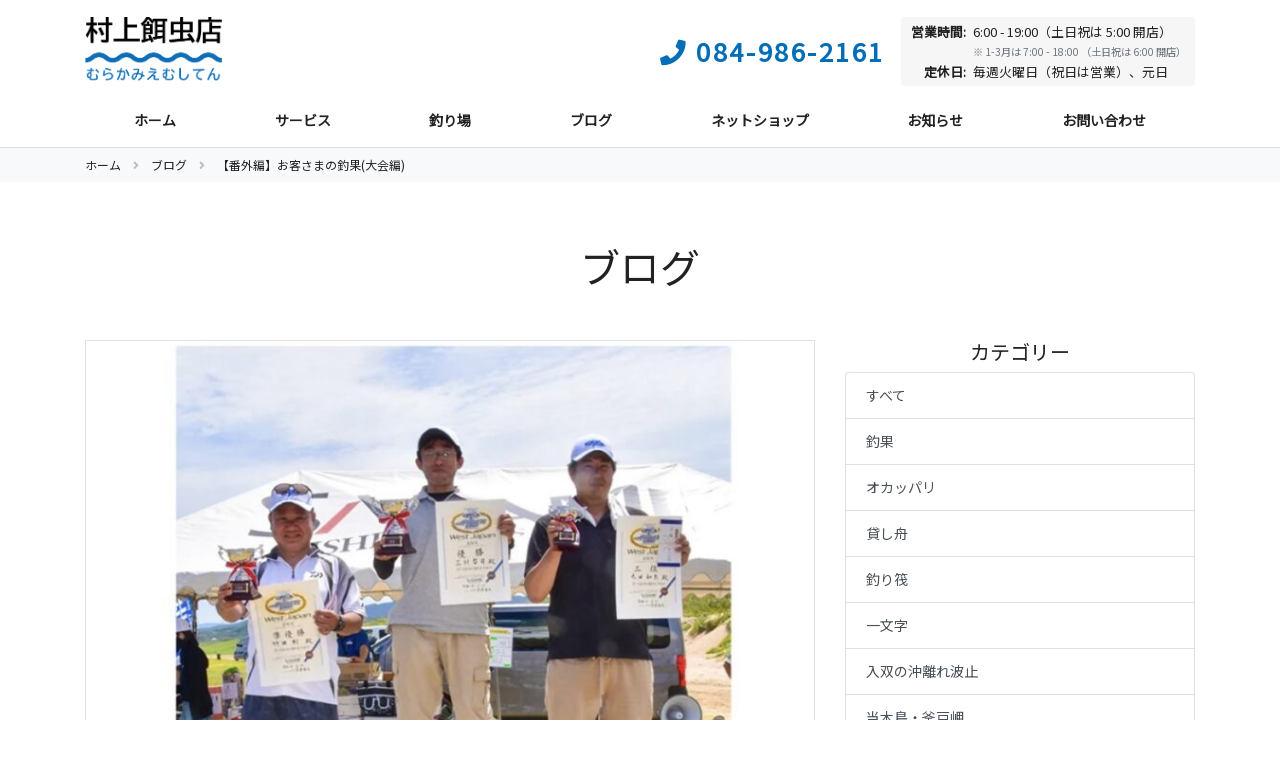

--- FILE ---
content_type: text/html; charset=UTF-8
request_url: https://emushiten.com/archives/blog/2672
body_size: 8114
content:
<!DOCTYPE html>
<html dir="ltr" lang="ja">
<head>
                        <!-- Google tag (gtag.js) -->
            <script async src="https://www.googletagmanager.com/gtag/js?id=G-961THK495H"></script>
            <script>
                window.dataLayer = window.dataLayer || [];
                function gtag(){dataLayer.push(arguments);}
                gtag('js', new Date());
                gtag('config', 'G-961THK495H');
            </script>
            
    <meta charset="utf-8">
    <title>【番外編】お客さまの釣果(大会編)｜ブログ｜村上餌虫店</title>

    <meta name="robots" content="noindex">
    <meta name="viewport" content="width=device-width, initial-scale=1, shrink-to-fit=no">
    <meta http-equiv="X-UA-Compatible" content="ie=edge,chrome=1">
    <meta name="format-detection" content="telephone=no">

            <meta name="description" content="先日、京都府久美浜町にて開催されましたささめ針主催のSASAMEアスリートカップ投キス2022 WEST大会において、当店お客さまの三村様が見事、優勝されましたー（≧∇≦）おめでとうございます&#x1f389;&#x1f38a;&#x32…">
        <meta name="keywords" content="村上餌虫店,釣り餌,釣り具,貸し舟,渡し船,遊漁船,釣果,釣り場,潮汐表,広島,福山,内海,尾道,笠岡">

        <!-- OGP -->
        <meta property="og:locale" content="ja_JP">
        <meta property="og:title" content="【番外編】お客さまの釣果(大会編)｜ブログ｜村上餌虫店">
        <meta property="og:type" content="article">
        <meta property="og:url" content="https://emushiten.com/archives/blog/2672">
        <meta property="og:image" content="https://emushiten.com/wp/wp-content/uploads/2022/07/44BCE7A8-E57C-4E2C-BDF4-B6BFCADFCE4F.jpeg">
        <meta property="og:site_name" content="村上餌虫店">
        <meta property="og:description" content="先日、京都府久美浜町にて開催されましたささめ針主催のSASAMEアスリートカップ投キス2022 WEST大会において、当店お客さまの三村様が見事、優勝されましたー（≧∇≦）おめでとうございます&#x1f389;&#x1f38a;&#x32…">

        <meta name="twitter:card" content="summary">
        <meta name="twitter:title" content="【番外編】お客さまの釣果(大会編)｜ブログ｜村上餌虫店">
        <meta name="twitter:description" content="先日、京都府久美浜町にて開催されましたささめ針主催のSASAMEアスリートカップ投キス2022 WEST大会において、当店お客さまの三村様が見事、優勝されましたー（≧∇≦）おめでとうございます&#x1f389;&#x1f38a;&#x32…">
        <meta name="twitter:image" content="https://emushiten.com/wp/wp-content/uploads/2022/07/44BCE7A8-E57C-4E2C-BDF4-B6BFCADFCE4F.jpeg">
    
    <!-- icon -->
    <link rel="icon" type="image/vnd.microsoft.icon" href="https://emushiten.com/favicon.ico">
    <link rel="shortcut icon" href="https://emushiten.com/wp/wp-content/themes/main/common/img/icon.png">
    <link rel="apple-touch-icon-precomposed" href="https://emushiten.com/wp/wp-content/themes/main/common/img/icon.png">
    <meta name="application-name" content="村上餌虫店">
    <meta name="apple-mobile-web-app-title" content="村上餌虫店">

    <!-- feed -->
    <link rel="alternate" type="application/rss+xml" title="村上餌虫店 &raquo; フィード" href="https://emushiten.com/feed" />

    <!-- web fonts-->
    <link href="https://fonts.googleapis.com/css?family=Noto+Sans+JP&amp;display=swap" rel="stylesheet">

    <!-- bootstrap-->
    <link rel="stylesheet" type="text/css" href="https://emushiten.com/wp/wp-content/themes/main/common/bootstrap/css/bootstrap.min.css">

    <!-- fontawesome-->
    <link rel="stylesheet" type="text/css" href="https://emushiten.com/wp/wp-content/themes/main/common/fontawesome/css/all.css">

    <!-- drawer-->
    <link rel="stylesheet" type="text/css" href="https://emushiten.com/wp/wp-content/themes/main/common/drawer/css/drawer.css">

    <!-- base-->
    <link rel="stylesheet" type="text/css" href="https://emushiten.com/wp/wp-content/themes/main/common/css/base.css?ver=1763815443">

    <!-- additional -->
    
    
<meta name='robots' content='max-image-preview:large' />
	<style>img:is([sizes="auto" i], [sizes^="auto," i]) { contain-intrinsic-size: 3000px 1500px }</style>
	<link rel='stylesheet' id='wp-block-library-css' href='https://emushiten.com/wp/wp-includes/css/dist/block-library/style.min.css?ver=b7119cc67166ff88f278570a3933ba18' type='text/css' media='all' />
<style id='classic-theme-styles-inline-css' type='text/css'>
/*! This file is auto-generated */
.wp-block-button__link{color:#fff;background-color:#32373c;border-radius:9999px;box-shadow:none;text-decoration:none;padding:calc(.667em + 2px) calc(1.333em + 2px);font-size:1.125em}.wp-block-file__button{background:#32373c;color:#fff;text-decoration:none}
</style>
<style id='global-styles-inline-css' type='text/css'>
:root{--wp--preset--aspect-ratio--square: 1;--wp--preset--aspect-ratio--4-3: 4/3;--wp--preset--aspect-ratio--3-4: 3/4;--wp--preset--aspect-ratio--3-2: 3/2;--wp--preset--aspect-ratio--2-3: 2/3;--wp--preset--aspect-ratio--16-9: 16/9;--wp--preset--aspect-ratio--9-16: 9/16;--wp--preset--color--black: #000000;--wp--preset--color--cyan-bluish-gray: #abb8c3;--wp--preset--color--white: #ffffff;--wp--preset--color--pale-pink: #f78da7;--wp--preset--color--vivid-red: #cf2e2e;--wp--preset--color--luminous-vivid-orange: #ff6900;--wp--preset--color--luminous-vivid-amber: #fcb900;--wp--preset--color--light-green-cyan: #7bdcb5;--wp--preset--color--vivid-green-cyan: #00d084;--wp--preset--color--pale-cyan-blue: #8ed1fc;--wp--preset--color--vivid-cyan-blue: #0693e3;--wp--preset--color--vivid-purple: #9b51e0;--wp--preset--gradient--vivid-cyan-blue-to-vivid-purple: linear-gradient(135deg,rgba(6,147,227,1) 0%,rgb(155,81,224) 100%);--wp--preset--gradient--light-green-cyan-to-vivid-green-cyan: linear-gradient(135deg,rgb(122,220,180) 0%,rgb(0,208,130) 100%);--wp--preset--gradient--luminous-vivid-amber-to-luminous-vivid-orange: linear-gradient(135deg,rgba(252,185,0,1) 0%,rgba(255,105,0,1) 100%);--wp--preset--gradient--luminous-vivid-orange-to-vivid-red: linear-gradient(135deg,rgba(255,105,0,1) 0%,rgb(207,46,46) 100%);--wp--preset--gradient--very-light-gray-to-cyan-bluish-gray: linear-gradient(135deg,rgb(238,238,238) 0%,rgb(169,184,195) 100%);--wp--preset--gradient--cool-to-warm-spectrum: linear-gradient(135deg,rgb(74,234,220) 0%,rgb(151,120,209) 20%,rgb(207,42,186) 40%,rgb(238,44,130) 60%,rgb(251,105,98) 80%,rgb(254,248,76) 100%);--wp--preset--gradient--blush-light-purple: linear-gradient(135deg,rgb(255,206,236) 0%,rgb(152,150,240) 100%);--wp--preset--gradient--blush-bordeaux: linear-gradient(135deg,rgb(254,205,165) 0%,rgb(254,45,45) 50%,rgb(107,0,62) 100%);--wp--preset--gradient--luminous-dusk: linear-gradient(135deg,rgb(255,203,112) 0%,rgb(199,81,192) 50%,rgb(65,88,208) 100%);--wp--preset--gradient--pale-ocean: linear-gradient(135deg,rgb(255,245,203) 0%,rgb(182,227,212) 50%,rgb(51,167,181) 100%);--wp--preset--gradient--electric-grass: linear-gradient(135deg,rgb(202,248,128) 0%,rgb(113,206,126) 100%);--wp--preset--gradient--midnight: linear-gradient(135deg,rgb(2,3,129) 0%,rgb(40,116,252) 100%);--wp--preset--font-size--small: 13px;--wp--preset--font-size--medium: 20px;--wp--preset--font-size--large: 36px;--wp--preset--font-size--x-large: 42px;--wp--preset--spacing--20: 0.44rem;--wp--preset--spacing--30: 0.67rem;--wp--preset--spacing--40: 1rem;--wp--preset--spacing--50: 1.5rem;--wp--preset--spacing--60: 2.25rem;--wp--preset--spacing--70: 3.38rem;--wp--preset--spacing--80: 5.06rem;--wp--preset--shadow--natural: 6px 6px 9px rgba(0, 0, 0, 0.2);--wp--preset--shadow--deep: 12px 12px 50px rgba(0, 0, 0, 0.4);--wp--preset--shadow--sharp: 6px 6px 0px rgba(0, 0, 0, 0.2);--wp--preset--shadow--outlined: 6px 6px 0px -3px rgba(255, 255, 255, 1), 6px 6px rgba(0, 0, 0, 1);--wp--preset--shadow--crisp: 6px 6px 0px rgba(0, 0, 0, 1);}:where(.is-layout-flex){gap: 0.5em;}:where(.is-layout-grid){gap: 0.5em;}body .is-layout-flex{display: flex;}.is-layout-flex{flex-wrap: wrap;align-items: center;}.is-layout-flex > :is(*, div){margin: 0;}body .is-layout-grid{display: grid;}.is-layout-grid > :is(*, div){margin: 0;}:where(.wp-block-columns.is-layout-flex){gap: 2em;}:where(.wp-block-columns.is-layout-grid){gap: 2em;}:where(.wp-block-post-template.is-layout-flex){gap: 1.25em;}:where(.wp-block-post-template.is-layout-grid){gap: 1.25em;}.has-black-color{color: var(--wp--preset--color--black) !important;}.has-cyan-bluish-gray-color{color: var(--wp--preset--color--cyan-bluish-gray) !important;}.has-white-color{color: var(--wp--preset--color--white) !important;}.has-pale-pink-color{color: var(--wp--preset--color--pale-pink) !important;}.has-vivid-red-color{color: var(--wp--preset--color--vivid-red) !important;}.has-luminous-vivid-orange-color{color: var(--wp--preset--color--luminous-vivid-orange) !important;}.has-luminous-vivid-amber-color{color: var(--wp--preset--color--luminous-vivid-amber) !important;}.has-light-green-cyan-color{color: var(--wp--preset--color--light-green-cyan) !important;}.has-vivid-green-cyan-color{color: var(--wp--preset--color--vivid-green-cyan) !important;}.has-pale-cyan-blue-color{color: var(--wp--preset--color--pale-cyan-blue) !important;}.has-vivid-cyan-blue-color{color: var(--wp--preset--color--vivid-cyan-blue) !important;}.has-vivid-purple-color{color: var(--wp--preset--color--vivid-purple) !important;}.has-black-background-color{background-color: var(--wp--preset--color--black) !important;}.has-cyan-bluish-gray-background-color{background-color: var(--wp--preset--color--cyan-bluish-gray) !important;}.has-white-background-color{background-color: var(--wp--preset--color--white) !important;}.has-pale-pink-background-color{background-color: var(--wp--preset--color--pale-pink) !important;}.has-vivid-red-background-color{background-color: var(--wp--preset--color--vivid-red) !important;}.has-luminous-vivid-orange-background-color{background-color: var(--wp--preset--color--luminous-vivid-orange) !important;}.has-luminous-vivid-amber-background-color{background-color: var(--wp--preset--color--luminous-vivid-amber) !important;}.has-light-green-cyan-background-color{background-color: var(--wp--preset--color--light-green-cyan) !important;}.has-vivid-green-cyan-background-color{background-color: var(--wp--preset--color--vivid-green-cyan) !important;}.has-pale-cyan-blue-background-color{background-color: var(--wp--preset--color--pale-cyan-blue) !important;}.has-vivid-cyan-blue-background-color{background-color: var(--wp--preset--color--vivid-cyan-blue) !important;}.has-vivid-purple-background-color{background-color: var(--wp--preset--color--vivid-purple) !important;}.has-black-border-color{border-color: var(--wp--preset--color--black) !important;}.has-cyan-bluish-gray-border-color{border-color: var(--wp--preset--color--cyan-bluish-gray) !important;}.has-white-border-color{border-color: var(--wp--preset--color--white) !important;}.has-pale-pink-border-color{border-color: var(--wp--preset--color--pale-pink) !important;}.has-vivid-red-border-color{border-color: var(--wp--preset--color--vivid-red) !important;}.has-luminous-vivid-orange-border-color{border-color: var(--wp--preset--color--luminous-vivid-orange) !important;}.has-luminous-vivid-amber-border-color{border-color: var(--wp--preset--color--luminous-vivid-amber) !important;}.has-light-green-cyan-border-color{border-color: var(--wp--preset--color--light-green-cyan) !important;}.has-vivid-green-cyan-border-color{border-color: var(--wp--preset--color--vivid-green-cyan) !important;}.has-pale-cyan-blue-border-color{border-color: var(--wp--preset--color--pale-cyan-blue) !important;}.has-vivid-cyan-blue-border-color{border-color: var(--wp--preset--color--vivid-cyan-blue) !important;}.has-vivid-purple-border-color{border-color: var(--wp--preset--color--vivid-purple) !important;}.has-vivid-cyan-blue-to-vivid-purple-gradient-background{background: var(--wp--preset--gradient--vivid-cyan-blue-to-vivid-purple) !important;}.has-light-green-cyan-to-vivid-green-cyan-gradient-background{background: var(--wp--preset--gradient--light-green-cyan-to-vivid-green-cyan) !important;}.has-luminous-vivid-amber-to-luminous-vivid-orange-gradient-background{background: var(--wp--preset--gradient--luminous-vivid-amber-to-luminous-vivid-orange) !important;}.has-luminous-vivid-orange-to-vivid-red-gradient-background{background: var(--wp--preset--gradient--luminous-vivid-orange-to-vivid-red) !important;}.has-very-light-gray-to-cyan-bluish-gray-gradient-background{background: var(--wp--preset--gradient--very-light-gray-to-cyan-bluish-gray) !important;}.has-cool-to-warm-spectrum-gradient-background{background: var(--wp--preset--gradient--cool-to-warm-spectrum) !important;}.has-blush-light-purple-gradient-background{background: var(--wp--preset--gradient--blush-light-purple) !important;}.has-blush-bordeaux-gradient-background{background: var(--wp--preset--gradient--blush-bordeaux) !important;}.has-luminous-dusk-gradient-background{background: var(--wp--preset--gradient--luminous-dusk) !important;}.has-pale-ocean-gradient-background{background: var(--wp--preset--gradient--pale-ocean) !important;}.has-electric-grass-gradient-background{background: var(--wp--preset--gradient--electric-grass) !important;}.has-midnight-gradient-background{background: var(--wp--preset--gradient--midnight) !important;}.has-small-font-size{font-size: var(--wp--preset--font-size--small) !important;}.has-medium-font-size{font-size: var(--wp--preset--font-size--medium) !important;}.has-large-font-size{font-size: var(--wp--preset--font-size--large) !important;}.has-x-large-font-size{font-size: var(--wp--preset--font-size--x-large) !important;}
:where(.wp-block-post-template.is-layout-flex){gap: 1.25em;}:where(.wp-block-post-template.is-layout-grid){gap: 1.25em;}
:where(.wp-block-columns.is-layout-flex){gap: 2em;}:where(.wp-block-columns.is-layout-grid){gap: 2em;}
:root :where(.wp-block-pullquote){font-size: 1.5em;line-height: 1.6;}
</style>
<link rel="https://api.w.org/" href="https://emushiten.com/wp-json/" /><link rel="EditURI" type="application/rsd+xml" title="RSD" href="https://emushiten.com/wp/xmlrpc.php?rsd" />

<link rel="canonical" href="https://emushiten.com/archives/blog/2672" />
<link rel='shortlink' href='https://emushiten.com/?p=2672' />
<link rel="alternate" title="oEmbed (JSON)" type="application/json+oembed" href="https://emushiten.com/wp-json/oembed/1.0/embed?url=https%3A%2F%2Femushiten.com%2Farchives%2Fblog%2F2672" />
<link rel="alternate" title="oEmbed (XML)" type="text/xml+oembed" href="https://emushiten.com/wp-json/oembed/1.0/embed?url=https%3A%2F%2Femushiten.com%2Farchives%2Fblog%2F2672&#038;format=xml" />
</head>
<body class="drawer drawer--left">
<header>
    <!-- for PC-->
    <div class="border-bottom d-none d-md-block">
        <div class="container mt-3 mb-3">
            <div class="d-flex justify-content-between">
                                    <div class="m-0"><a href="/"><img src="https://emushiten.com/wp/wp-content/themes/main/common/img/logo.png" style="height: 70px;" alt="村上餌虫店（むらかみえむしてん）" aria-label="むらかみえむしてん"></a></div>
                                <div class="header-contact d-flex align-items-center">
                    <div class="header-contact-phone text-primary font-weight-bold text-nowrap mr-3"><i class="fas fa-phone mr-2" role="img" aria-label="電話"></i>084-986-2161</div>
                    <div>
                        <div class="rounded p-1 pl-2 pr-2 header-contact-time2">
                            <table>
                                <tr><th>営業時間:</th><td>6:00 - 19:00（土日祝は 5:00 開店）<br><small class="text-muted">※ 1-3月は 7:00 - 18:00 （土日祝は 6:00 開店）</small></tr>
                                <tr><th>定休日:</th><td>毎週火曜日（祝日は営業）、元日</td></tr>
                            </table>
                        </div>
                    </div>
                </div>
            </div>
            <nav>
                <ul class="d-flex text-center mt-4 mb-2 list-unstyled">
                    <li class="flex-fill"><a href="/">ホーム</a></li>
                    <li class="flex-fill"><a href="/service">サービス</a></li>
                    <li class="flex-fill"><a href="/spot">釣り場</a></li>
                    <li class="flex-fill"><a href="/blog">ブログ</a></li>
                    <li class="flex-fill"><a href="https://store.shopping.yahoo.co.jp/lureplus/" target="_blank" onclick="GAEvent.send(GAEvent.LINK_EC);">ネットショップ</a></li>
                    <li class="flex-fill"><a href="/news">お知らせ</a></li>
                    <li class="flex-fill"><a href="/contact">お問い合わせ</a></li>
                </ul>
            </nav>
        </div>
    </div>
    <!-- for SP-->
    <div class="border-bottom d-md-none">
        <div class="d-flex justify-content-between">
            <div class="bg-light d-flex align-items-center justify-content-center drawer-toggle" style="width:80px; font-size: 1.25rem;"><i class="fa fa-bars"></i></div>
            <div class="mt-2 mb-2">
                <div><a href="/"><img src="https://emushiten.com/wp/wp-content/themes/main/common/img/logo.png" style="height: 50px;" alt="村上餌虫店（むらかみえむしてん）" aria-label="むらかみえむしてん"></a></div>
            </div><a class="d-flex align-items-center justify-content-center header-contact" href="#" style="display:block; width:80px; font-size: 1.25rem;" data-toggle="modal" data-target="#contact-modal" aria-label="連絡先"><i class="fa fa-phone"></i></a>
        </div>
        <div class="drawer-parent">
            <nav class="drawer-nav">
                <ul class="drawer-menu list-unstyled">
                    <li><a class="drawer-menu-item" href="/">ホーム</a></li>
                    <li><a class="drawer-menu-item" href="/service">サービス</a></li>
                    <li><a class="drawer-menu-item" href="/spot">釣り場</a></li>
                    <li><a class="drawer-menu-item" href="/blog">ブログ</a></li>
                    <li><a class="drawer-menu-item" href="https://store.shopping.yahoo.co.jp/lureplus/" target="_blank" onclick="GAEvent.send(GAEvent.LINK_EC);">ネットショップ</a></li>
                    <li><a class="drawer-menu-item" href="/news">お知らせ</a></li>
                    <li><a class="drawer-menu-item" href="/contact">お問い合わせ</a></li>
                </ul>
                <div class="social p-3">
                    <a href="tel:084-986-2161" onclick="GAEvent.send(GAEvent.CONVERSION_LINK_TEL);" aria-label="電話"><i class="fa fa-phone"></i></a>
                    <a href="https://goo.gl/maps/PtusuxzwQtFqaDLp7" target="_blank" onclick="GAEvent.send(GAEvent.LINK_MAP);" aria-label="地図"><i class="fa fa-map-marker-alt"></i></a><br>
                                        <a href="https://www.instagram.com/emushiten" target="_blank" onclick="GAEvent.send(GAEvent.LINK_INSTAGRAM);" aria-label="Instagram"><i class="fab fa-instagram"></i></a>
                                                            <a href="https://page.line.me/sri8085i" target="_blank" onclick="GAEvent.send(GAEvent.LINK_LINE);" aria-label="LINE"><i class="fab fa-line"></i></a>
                                    </div>
            </nav>
        </div>
    </div>
</header>
<div class="header-sp"></div>

<main role="main" id="blog-article" class="page">

    <nav class="em-breadcrumb" aria-label="パンくずリスト">
        <div class="container">
            <ol itemscope itemtype="http://schema.org/BreadcrumbList">
                <li itemprop="itemListElement" itemscope itemtype="http://schema.org/ListItem"><a itemprop="item" href="/"><span itemprop="name">ホーム</span></a><meta itemprop="position" content="1"></li>
                <li itemprop="itemListElement" itemscope itemtype="http://schema.org/ListItem"><a itemprop="item" href="/blog"><span itemprop="name">ブログ</span></a><meta itemprop="position" content="2"></li>
                <li>【番外編】お客さまの釣果(大会編)</li>
            </ol>
        </div>
    </nav>

    <article class="container">

        <h1 class="text-center">ブログ</h1>

        <div class="row">
            <div class="col-md-8">
                <article class="border">
                    <div class="article-image">
                                                <img src="https://emushiten.com/wp/wp-content/uploads/2022/07/44BCE7A8-E57C-4E2C-BDF4-B6BFCADFCE4F-768x768.jpeg" class="img-fluid">
                    </div>
                    <div class="article-head">
                        <div class="article-date">2022.07.16</div>
                        <div class="article-tag">
                                                        <a href="/blog?category=2" class="btn btn-outline-primary tag">釣果</a>&nbsp;
                                                        <a href="/blog?category=5" class="btn btn-outline-primary tag">その他</a>&nbsp;
                                                    </div>
                        <h2 class="article-title">【番外編】お客さまの釣果(大会編)</h2>
                    </div>
                    <div class="article-body">
                        <p>先日、京都府久美浜町にて開催されましたささめ針主催のSASAMEアスリートカップ投キス2022 WEST大会において、当店お客さまの三村様が見事、優勝されましたー（≧∇≦）<br />
おめでとうございます&#x1f389;&#x1f38a;&#x3297;&#xfe0f;&#x1f37e;<br />
(*ˊᗜˋ*)ﾉﾉﾞﾊﾟﾁﾊﾟﾁ<br />
⁡<br />
驚くべきは、その匹数！<br />
なんと271匹！！ぉお!!(ﾟﾛﾟ屮)屮<br />
時間にして3時間半、<br />
移動時間を除けば3時間という短時間に<br />
271匹数という驚異の数字…!=͟͟͞͞(꒪ᗜ꒪ ‧̣̥̇)<br />
素晴らし過ぎます！！<br />
⁡<br />
当日はチロリと当店の砂虫を併用されたとのこと&#x1f3b6;<br />
クライマックスステージも頑張ってください(≧∀≦)<br />
⁡<br />
三村さまは、<br />
本日も砂虫片手にキス釣りに出かけられました^ ^<br />
日々鍛錬ですね&#x1f3b6;<br />
⁡<br />
【引用】<br />
ささめ針ホームページより写真を引用<br />
SASAMEアスリートカップ投キス2022　WEST大会　報告<br />
最終閲覧日:2022/7/16</p>
<blockquote class="wp-embedded-content" data-secret="1olwPLUMVp"><p><a href="https://www.sasame.co.jp/athlete_cup_result/18316/" target="_blank">SASAMEアスリートカップ投キス2022　WEST大会　報告</a></p></blockquote>
<p><div class="movie-wrap"><div class="movie-wrap"><iframe class="wp-embedded-content" sandbox="allow-scripts" security="restricted" style="position: absolute; visibility: hidden;" title="&#8220;SASAMEアスリートカップ投キス2022　WEST大会　報告&#8221; &#8212; 釣り｜海釣り仕掛｜渓流仕掛｜釣り針の（株）ささめ針" src="https://www.sasame.co.jp/athlete_cup_result/18316/embed/#?secret=q5vioPmo2K#?secret=1olwPLUMVp" data-secret="1olwPLUMVp" width="500" height="282" frameborder="0" marginwidth="0" marginheight="0" scrolling="no"></iframe></div></div></p>
                    </div>
                                                        </article>

                <nav class="row">
                    <div class="col">
                                                    <a href="/archives/blog/2669" class="btn btn-outline-primary prev-btn">前へ</a>
                                            </div>
                    <div class="col">
                                                    <a href="/archives/blog/2674" class="btn btn-outline-primary next-btn">次へ</a>
                                            </div>
                </nav>
            </div>
            <div class="col-md-4">
                <aside>
    <h3 class="text-center h5">カテゴリー</h3>
    <div class="list-group" style="margin-bottom: 60px;">
        <a href="/blog" class="list-group-item list-group-item-action">すべて</a>
                    <a href="/blog?category=2" class="list-group-item list-group-item-action">釣果</a>
                    <a href="/blog?category=11" class="list-group-item list-group-item-action">オカッパリ</a>
                    <a href="/blog?category=7" class="list-group-item list-group-item-action">貸し舟</a>
                    <a href="/blog?category=6" class="list-group-item list-group-item-action">釣り筏</a>
                    <a href="/blog?category=8" class="list-group-item list-group-item-action">一文字</a>
                    <a href="/blog?category=12" class="list-group-item list-group-item-action">入双の沖離れ波止</a>
                    <a href="/blog?category=13" class="list-group-item list-group-item-action">当木島・釜戸岬</a>
                    <a href="/blog?category=9" class="list-group-item list-group-item-action">遊漁船</a>
                    <a href="/blog?category=4" class="list-group-item list-group-item-action">活魚・牡蠣</a>
                    <a href="/blog?category=14" class="list-group-item list-group-item-action">釣具の通販</a>
                    <a href="/blog?category=3" class="list-group-item list-group-item-action">釣り具・釣りエサ</a>
                    <a href="/blog?category=5" class="list-group-item list-group-item-action">その他</a>
            </div>
    <h3 class="text-center h5">アーカイブ</h3>
    <div class="list-group">
        <a href="/blog" class="list-group-item list-group-item-action">すべて</a>
                    <a href="/blog?archive_year=2026" class="list-group-item list-group-item-action">2026年</a>
                    <a href="/blog?archive_year=2025" class="list-group-item list-group-item-action">2025年</a>
                    <a href="/blog?archive_year=2024" class="list-group-item list-group-item-action">2024年</a>
                    <a href="/blog?archive_year=2023" class="list-group-item list-group-item-action">2023年</a>
                    <a href="/blog?archive_year=2022" class="list-group-item list-group-item-action">2022年</a>
                    <a href="/blog?archive_year=2021" class="list-group-item list-group-item-action">2021年</a>
                    <a href="/blog?archive_year=2020" class="list-group-item list-group-item-action">2020年</a>
                    <a href="/blog?archive_year=2019" class="list-group-item list-group-item-action">2019年</a>
            </div>
</aside>
            </div>
        </div>

    </article>
</main>

<footer style="margin-top: 80px;">
    <div class="bg-light">
        <div class="container pt-4 pb-4">
            <div class="row">
                <div class="col-md-4">
                    <h3>村上餌虫店</h3>
                    <div class="information mt-5">
                        <dl>
                            <dt><i class="fa-fw fa fa-map-marker-alt" role="img" aria-label="住所"></i></dt>
                            <dd>福山市内海町 1-12<span>（<a href="https://goo.gl/maps/PtusuxzwQtFqaDLp7" target="_blank"  onclick="GAEvent.send(GAEvent.LINK_MAP);">地図</a>）</span></dd>
                        </dl>
                        <dl>
                            <dt><i class="fa-fw fa fa-phone" role="img" aria-label="電話番号"></i></dt>
                            <dd>084-986-2161</dd>
                        </dl>
                        <dl>
                            <dt><i class="fa-fw far fa-clock" role="img" aria-label="営業時間"></i></dt>
                            <dd>6:00 - 19:00（土日祝は 5:00 開店）<br>※ 1-3月は 7:00 - 18:00 （土日祝は 6:00 開店）<br>定休日: 毎週火曜日（祝日は営業）、元日</dd>
                        </dl>
                    </div>
                    <div class="social mt-4">
                                                <a href="https://www.instagram.com/emushiten" target="_blank" onclick="GAEvent.send(GAEvent.LINK_INSTAGRAM);" aria-label="Instagram"><i class="fab fa-instagram"></i></a>
                                                                        <a href="https://page.line.me/sri8085i" target="_blank" onclick="GAEvent.send(GAEvent.LINK_LINE);" aria-label="LINE"><i class="fab fa-line"></i></a>
                                            </div>
                </div>
                <div class="col-md-8">
                    <nav>
                        <div class="row">
                            <div class="col-md-4">
                                <h4 class="nav-main"><a href="/service">サービス</a></h4>
                                <ul class="list-unstyled">
                                    <li class="nav-sub"><a href="/service/tsuriesa">釣り餌</a></li>
                                    <li class="nav-sub"><a href="/service/tsurigu">釣り具</a></li>
                                    <li class="nav-sub"><a href="/service/kashibune">貸し舟</a></li>
                                    <li class="nav-sub"><a href="/service/watashibune">渡し船</a></li>
                                    <li class="nav-sub"><a href="/service/yugyosen">遊漁船</a></li>
                                    <li class="nav-sub"><a href="/service/katsugyo">活魚・牡蠣</a></li>
                                </ul>
                            </div>
                            <div class="col-md-4">
                                <ul class="list-unstyled">
                                    <li><h4 class="nav-main"><a href="/spot">釣り場</a></h4></li>
                                    <li><h4 class="nav-main"><a href="/blog">ブログ</a></h4></li>
                                    <li><h4 class="nav-main"><a href="https://store.shopping.yahoo.co.jp/lureplus/" target="_blank" onclick="GAEvent.send(GAEvent.LINK_EC);">ネットショップ</a></h4></li>
                                    <li><h4 class="nav-main"><a href="/news">お知らせ</a></h4></li>
                                    <li><h4 class="nav-main"><a href="/contact">お問い合わせ</a></h4></li>
                                    <li><h4 class="nav-main"><a href="/live">ライブカメラ</a></h4></li>
                                    <li><h4 class="nav-main"><a href="/tide">潮汐表</a></h4></li>
                                </ul>
                            </div>
                            <div class="col-md-4">
                                <div class="nav-sub"><i class="fas fa-lock fa-fw"></i><a href="/privacy">プライバシーポリシー</a></div>
                            </div>
                        </div>
                    </nav>
                </div>
            </div>
        </div>
    </div>
</footer>
<div class="text-center p-2">&copy; 2026 村上餌虫店</div>
<div class="modal fade" id="contact-modal" tabindex="-1" role="dialog" aria-labelledby="contact-modal-label" aria-hidden="true">
    <div class="modal-dialog" role="document">
        <div class="modal-content">
            <div class="modal-header">
                <h5 class="modal-title" id="contact-modal-label">連絡先</h5>
                <button class="close" type="button" data-dismiss="modal" aria-label="閉じる"><span aria-hidden="true">&times;</span></button>
            </div>
            <div class="modal-body" id="contact-modal-body" style="margin: 10px 0;">
                <div class="d-flex flex-column">
                    <div class=" text-center" style="font-size:1rem;">村上餌虫店<br><span style="font-size: 0.8rem;">（むらかみえむしてん）</span></div>
                    <div class="mt-3 text-center" style="font-size:2rem;">084-986-2161</div>
                    <div class="mt-3 d-flex justify-content-center modal-contact-time2">
                        <table>
                            <tr><th>営業時間:</th><td>6:00 - 19:00（土日祝は 5:00 開店）<br><small class="text-muted">※ 1-3月は 7:00 - 18:00 （土日祝は 6:00 開店）</small></td></tr>
                            <tr><th>定休日:</th><td>毎週火曜日（祝日は営業）、元日</td></tr>
                        </table>
                    </div>
                    <div class="mt-4"><a class="btn btn-primary w-100" href="tel:084-986-2161" onclick="GAEvent.send(GAEvent.CONVERSION_LINK_TEL);"><i class="fas fa-phone mr-2"></i>電話する</a></div>
                </div>
            </div>
        </div>
    </div>
</div>
</body>
<!-- jquery-->
<script type="text/javascript" src="https://emushiten.com/wp/wp-content/themes/main/common/js/jquery-3.3.1.min.js"></script>

<!-- bootstrap-->
<script type="text/javascript" src="https://emushiten.com/wp/wp-content/themes/main/common/bootstrap/js/bootstrap.bundle.min.js"></script>

<!-- drawer-->
<script type="text/javascript" src="https://emushiten.com/wp/wp-content/themes/main/common/js/iscroll.min.js"></script>
<script type="text/javascript" src="https://emushiten.com/wp/wp-content/themes/main/common/drawer/js/drawer.min.js"></script>


<!-- base-->
<script type="text/javascript" src="https://emushiten.com/wp/wp-content/themes/main/common/js/init.js?ver=1763345483"></script>

<!-- additional -->

<script type="speculationrules">
{"prefetch":[{"source":"document","where":{"and":[{"href_matches":"\/*"},{"not":{"href_matches":["\/wp\/wp-*.php","\/wp\/wp-admin\/*","\/wp\/wp-content\/uploads\/*","\/wp\/wp-content\/*","\/wp\/wp-content\/plugins\/*","\/wp\/wp-content\/themes\/main\/*","\/*\\?(.+)"]}},{"not":{"selector_matches":"a[rel~=\"nofollow\"]"}},{"not":{"selector_matches":".no-prefetch, .no-prefetch a"}}]},"eagerness":"conservative"}]}
</script>
<script type="text/javascript" src="https://emushiten.com/wp/wp-includes/js/wp-embed.min.js?ver=b7119cc67166ff88f278570a3933ba18" id="wp-embed-js" defer="defer" data-wp-strategy="defer"></script>
</html>


--- FILE ---
content_type: text/css
request_url: https://emushiten.com/wp/wp-content/themes/main/common/css/base.css?ver=1763815443
body_size: 3993
content:
@charset "UTF-8";
body, span {
  font-family: 'Open Sans', 'Noto Sans JP', 游ゴシック体, 游ゴシック, 'Yu Gothic', YuGothic, 'ヒラギノ角ゴ ProN', 'Hiragino Kaku Gothic ProN', メイリオ, Meiryo, sans-serif;
  font-size: 14px;
  color: #222; }

p {
  line-height: 2.3; }

small {
  display: inline-block; }

a {
  color: #036eb8;
  transition: all 0.1s ease; }
  a:hover {
    color: #0c9afb; }

.text-primary {
  color: #036EB8 !important; }

.btn-primary, .btn-outline-primary {
  padding: 10px;
  font-size: 1em; }
  .btn-primary.btn-sm, .btn-outline-primary.btn-sm {
    padding: 4px 8px; }

.btn-outline-primary {
  color: #035f9f;
  border-color: #035f9f; }
  .btn-outline-primary:hover, .btn-outline-primary:not([disabled]):not(.disabled):active {
    color: #fff !important;
    background-color: #035f9f;
    border-color: #035f9f; }
    .btn-outline-primary:hover span, .btn-outline-primary:not([disabled]):not(.disabled):active span {
      color: #fff !important; }

.btn-primary {
  color: #fff;
  border-color: #036EB8;
  background-color: #036EB8; }
  .btn-primary:hover, .btn-primary:not([disabled]):not(.disabled):active {
    color: #fff;
    background-color: #035f9f;
    border-color: #035f9f; }

.btn-secondary {
  color: #fff;
  border-color: #777;
  background-color: #777; }
  .btn-secondary:hover, .btn-secondary:not([disabled]):not(.disabled):active {
    color: #fff;
    background-color: #5e5e5e;
    border-color: #5e5e5e; }

.btn-outline-secondary {
  border-color: #777; }
  .btn-outline-secondary:hover, .btn-outline-secondary:not([disabled]):not(.disabled):active {
    color: #fff;
    background-color: #919191;
    border-color: #919191; }
  .btn-outline-secondary:not(:disabled):not(.disabled).active, .btn-outline-secondary:not(:disabled):not(.disabled):active, .show > .btn-outline-secondary.dropdown-toggle {
    color: #fff;
    background-color: #777;
    border-color: #777; }

.page-link {
  font-size: 1rem !important;
  color: #222222; }
  .page-link:hover {
    color: #fff;
    background-color: #036EB8; }

.page-item.disabled .page-link {
  background-color: #f2f2f2; }
.page-item.active .page-link {
  color: #222;
  border-color: #dee2e6;
  background-color: #f2f2f2; }

.close span {
  font-size: 1.5rem !important; }

header a, header .drawer-menu-item {
  color: #222; }
  header a:hover, header .drawer-menu-item:hover {
    text-decoration: none; }
header li a {
  display: block;
  font-weight: bold; }
header li a.drawer-menu-item {
  font-weight: normal; }
header .header-contact {
  font-family: 'Noto Sans JP', sans-serif; }
  header .header-contact .header-contact-phone {
    font-size: 2.5vw;
    letter-spacing: 0.1em; }
    @media (min-width: 992px) {
      header .header-contact .header-contact-phone {
        font-size: 1.6rem; } }
  header .header-contact .header-contact-time {
    font-size: 0.8rem;
    letter-spacing: 0.125em; }
  header .header-contact .header-contact-time2 {
    background-color: #f6f6f6;
    font-size: 0.8rem; }
    header .header-contact .header-contact-time2 table th {
      white-space: nowrap;
      vertical-align: text-top;
      text-align: right;
      padding-right: 0.5em; }
@media all and (max-width: 767px) {
  header {
    z-index: 1000;
    position: fixed;
    width: 100%;
    background: rgba(255, 255, 255, 0.9); }
    header .drawer-parent {
      z-index: 1000;
      position: absolute; }
    header .drawer-nav .container {
      padding: 0; }
    header .drawer-menu li {
      padding: 8px;
      border-bottom: 1px solid #eee; }
    header .drawer-menu a,
    header .drawer-menu a:hover {
      color: #222; }
    header .drawer-menu-item:hover {
      text-decoration: none; }
    header a.drawer-menu-item:after {
      position: absolute;
      right: 20px;
      font-family: 'Font Awesome 5 Pro';
      font-weight: 900;
      -webkit-font-smoothing: antialiased;
      display: inline-block;
      font-style: normal;
      font-variant: normal;
      text-rendering: auto;
      line-height: 1;
      content: ""; }
    header .social {
      border-bottom: none !important; }
      header .social a {
        display: inline-block;
        padding: 8px; }
      header .social i {
        font-size: 1.5rem;
        width: 3rem;
        height: 3rem;
        margin: 0;
        border: 1px solid #ccc;
        border-radius: 50%;
        line-height: 3rem;
        text-align: center; }
        header .social i:before {
          padding: 0;
          line-height: 3rem; }
    header .header-contact {
      background-color: #036EB8;
      color: #fff; } }

@media all and (max-width: 767px) {
  .header-sp {
    height: 67px; } }
footer .information {
  font-size: 0.8em; }
  footer .information span {
    font-size: 1em; }
  footer .information dl {
    display: flex;
    position: relative;
    margin: 0; }
  footer .information dt {
    margin-right: 0.5rem; }
footer a {
  color: #222; }
footer nav .nav-main {
  margin-bottom: 1rem;
  font-weight: bold;
  font-size: 100%; }
footer nav .nav-main + .nav-main {
  margin-top: 1rem; }
footer nav .nav-sub {
  margin-bottom: 0.5rem;
  font-size: 0.8em; }
@media all and (max-width: 767px) {
  footer nav {
    margin-top: 40px; }
    footer nav .col-md-4 + .col-md-4 {
      margin-top: 30px; }
    footer nav .nav-main {
      margin-bottom: 1rem; }
    footer nav li.nav-sub + li.nav-sub {
      margin-top: 1rem; } }
footer .social a {
  display: inline-block;
  margin: 0 5px 5px 0;
  padding: 0;
  color: #222;
  speak: none;
  font-style: normal;
  font-weight: normal;
  -webkit-font-smoothing: antialiased;
  -moz-osx-font-smoothing: grayscale; }
  footer .social a + a {
    margin-left: 0.25rem; }
  footer .social a:hover i {
    background: #222;
    color: #fff; }
footer .social i {
  font-size: 1.25rem;
  width: 2.5rem;
  height: 2.5rem;
  margin: 0;
  border: 1px solid #222;
  border-radius: 50%;
  line-height: 2.5rem;
  text-align: center; }
  footer .social i:before {
    padding: 0;
    line-height: 2.5rem; }

#contact-modal .modal-contact-time2 table th {
  white-space: nowrap;
  vertical-align: text-top;
  text-align: right;
  padding-right: 0.5em; }

.page article.container {
  margin-top: 60px; }
  .page article.container h1 {
    margin-bottom: 50px;
    text-align: center; }

.em-breadcrumb {
  margin-top: 0 !important;
  background-color: #f8f9fa; }
  .em-breadcrumb, .em-breadcrumb span {
    font-size: 0.75rem; }
  @media all and (max-width: 767px) {
    .em-breadcrumb {
      display: none; } }
  .em-breadcrumb ol {
    display: -ms-flexbox;
    display: flex;
    -ms-flex-wrap: wrap;
    flex-wrap: wrap;
    padding: 8px 0;
    list-style: none; }
  .em-breadcrumb li {
    padding-right: 1em; }
  .em-breadcrumb li + li::before {
    display: inline-block;
    padding-right: 1em;
    color: #bbb;
    font-family: 'Font Awesome 5 Pro';
    font-weight: 900;
    -webkit-font-smoothing: antialiased;
    display: inline-block;
    font-style: normal;
    font-variant: normal;
    text-rendering: auto;
    line-height: 1;
    content: ""; }

.btn i {
  margin-right: 0.5em; }
.btn.tag {
  border-color: transparent;
  color: #666;
  background-color: #f2f2f2;
  font-size: 0.8rem;
  padding: 2px 6px; }
  .btn.tag:hover {
    background-color: #036EB8;
    color: #fff; }
.btn.focus-none {
  box-shadow: none !important; }

.page-item .page-move {
  padding-left: 50px;
  padding-right: 50px; }
.page-item .page-index, .page-item .page-index:hover {
  cursor: default;
  color: #222;
  background-color: #fff; }

.pagination {
  margin-top: 40px; }

.remarks {
  padding-top: 10px;
  color: #888; }

.table th {
  white-space: nowrap; }

@media all and (min-width: 768px) {
  .table {
    border-bottom: 1px solid #dee2e6; } }
@media all and (max-width: 767px) {
  table.table-resp thead,
  table.table-resp-v thead {
    display: none; }
  table.table-resp tr,
  table.table-resp-v tr {
    display: block; }
  table.table-resp tr + tr,
  table.table-resp-v tr + tr {
    margin-top: 30px; }
  table.table-resp th,
  table.table-resp-v th {
    display: block; }
  table.table-resp td,
  table.table-resp-v td {
    display: block; }
  table.table-resp td::before,
  table.table-resp-v td::before {
    content: attr(data-label);
    float: left;
    font-weight: bold; }
  table.table-resp .btn,
  table.table-resp-v .btn {
    padding: 12px;
    width: 100%; }

  table.table-resp-v th,
  table.table-resp-v td {
    border: none;
    padding: 4px; } }
.require:after {
  color: #fff;
  background-color: #f76C72;
  font-size: 0.8em;
  margin-left: 1em;
  padding: 0 4px;
  font-style: normal;
  font-weight: normal;
  content: "必須"; }

#news article .article-image, #news-article article .article-image, #blog article .article-image, #blog-article article .article-image {
  border-bottom: 1px solid #eee; }
#news article .article-head, #news-article article .article-head, #blog article .article-head, #blog-article article .article-head {
  padding: 20px;
  vertical-align: middle; }
#news article .article-date, #news-article article .article-date, #blog article .article-date, #blog-article article .article-date {
  display: inline-block; }
#news article .article-tag, #news-article article .article-tag, #blog article .article-tag, #blog-article article .article-tag {
  display: inline-block;
  margin-left: 20px; }
#news article .article-title, #news-article article .article-title, #blog article .article-title, #blog-article article .article-title {
  margin: 20px 0 0 0;
  font-size: 1.2rem; }
#news article .article-button, #news article .article-body, #news article .article-reference, #news-article article .article-button, #news-article article .article-body, #news-article article .article-reference, #blog article .article-button, #blog article .article-body, #blog article .article-reference, #blog-article article .article-button, #blog-article article .article-body, #blog-article article .article-reference {
  border-top: 1px dashed #eee;
  padding: 20px; }
#news article .article-body .wp-caption,
#news article .article-body img, #news-article article .article-body .wp-caption,
#news-article article .article-body img, #blog article .article-body .wp-caption,
#blog article .article-body img, #blog-article article .article-body .wp-caption,
#blog-article article .article-body img {
  max-width: 100%;
  height: auto; }
#news article + article, #news-article article + article, #blog article + article, #blog-article article + article {
  margin-top: 80px; }
#news nav, #news-article nav, #blog nav, #blog-article nav {
  margin-top: 80px; }
@media all and (max-width: 767px) {
  #news nav, #news-article nav, #blog nav, #blog-article nav {
    margin-bottom: 80px; }
  #news .article-title, #news-article .article-title, #blog .article-title, #blog-article .article-title {
    font-size: 1rem !important; } }

#blog .article-image {
  background-size: cover;
  background-position: center; }
  #blog .article-image img {
    width: 100%; }

#news .article-list article {
  border-bottom: 1px dotted #ccc; }
  #news .article-list article .article-head {
    padding: 20px 0; }
  #news .article-list article:first-child {
    border-top: 1px dotted #ccc; }
  #news .article-list article + article {
    margin-top: 0; }

#news-article .article-title, #blog-article .article-title {
  padding: 20px 0;
  font-size: 1.4rem !important; }
#news-article nav, #blog-article nav {
  margin-top: 40px; }
  #news-article nav .prev-btn, #news-article nav .next-btn, #blog-article nav .prev-btn, #blog-article nav .next-btn {
    border-color: #eee; }
  #news-article nav .prev-btn, #blog-article nav .prev-btn {
    width: 100%; }
    #news-article nav .prev-btn:before, #blog-article nav .prev-btn:before {
      position: absolute;
      top: 15px;
      left: 30px;
      font-family: 'Font Awesome 5 Pro';
      font-weight: 900;
      -webkit-font-smoothing: antialiased;
      display: inline-block;
      font-style: normal;
      font-variant: normal;
      text-rendering: auto;
      line-height: 1;
      content: ""; }
  #news-article nav .next-btn, #blog-article nav .next-btn {
    width: 100%; }
    #news-article nav .next-btn:after, #blog-article nav .next-btn:after {
      position: absolute;
      top: 15px;
      right: 30px;
      font-family: 'Font Awesome 5 Pro';
      font-weight: 900;
      -webkit-font-smoothing: antialiased;
      display: inline-block;
      font-style: normal;
      font-variant: normal;
      text-rendering: auto;
      line-height: 1;
      content: ""; }

.article-table {
  border: 1px solid #dee2e6;
  border-collapse: collapse;
  display: table;
  border-spacing: 2px;
  margin-bottom: 0.5rem; }
  .article-table tr {
    display: table-row;
    vertical-align: inherit;
    border-color: inherit; }
  .article-table th, .article-table td {
    padding: .5rem 1rem;
    border: 1px solid #dee2e6;
    display: table-cell; }
  .article-table th {
    white-space: nowrap;
    background-color: #eef8ff; }

.wpcf7-list-item {
  margin: 0 !important; }
  .wpcf7-list-item + .wpcf7-list-item {
    margin-left: 1em !important; }
  .wpcf7-list-item label {
    margin-bottom: 0; }

.wpcf7-not-valid {
  background-color: #fee5e6; }

.wpcf7-not-valid-tip {
  color: #f76c72; }

.screen-reader-response,
.wpcf7-response-output {
  display: none; }

.movie-wrap {
  position: relative;
  padding-bottom: 56.25%;
  height: 0;
  overflow: hidden; }
  .movie-wrap iframe {
    position: absolute;
    top: 0;
    left: 0;
    width: 100%;
    height: 100%; }

#home .cover .main {
  background-image: url(../img/cover.jpg);
  background-position: top;
  background-size: cover;
  height: 50vw; }
  #home .cover .main .catchcopy {
    display: inline-block;
    margin-top: 8vw;
    padding-left: 10vw; }
    #home .cover .main .catchcopy img {
      width: 50vw; }
  @media all and (max-width: 767px) {
    #home .cover .main {
      height: 100vw; }
      #home .cover .main .catchcopy {
        margin-top: 6vw;
        padding-top: 10px;
        padding-right: 30px;
        padding-left: 8vw; }
        #home .cover .main .catchcopy img {
          width: 55vw; } }
#home #home-tide table {
  border-collapse: collapse;
  border: 1px solid #dee2e6; }
#home #home-tide th, #home #home-tide td {
  font-size: 14px;
  border: 1px solid #dee2e6;
  padding: 1px 10px; }
#home #home-tide .tide-sio {
  background-color: #036EB8;
  color: #fff; }
#home #home-tide .tide-man, #home #home-tide .tide-kan {
  font-weight: bold;
  background-color: #bce3fe; }
#home #home-tide .tide-data-man-1,
#home #home-tide .tide-data-man-2,
#home #home-tide .tide-data-kan-1,
#home #home-tide .tide-data-kan-2 {
  min-width: 4em; }
@media all and (max-width: 767px) {
  #home #home-tide th, #home #home-tide td {
    padding: 1px 0; } }
#home #home-services a {
  display: block;
  color: #222; }
  #home #home-services a:hover {
    text-decoration: none;
    color: #0c9afb; }
#home #home-services .service-thumb {
  background-size: cover;
  background-position: center;
  width: 70px;
  height: 70px; }
#home #home-services .service-title {
  font-size: 1rem; }
@media all and (max-width: 767px) {
  #home #home-services .service-thumb {
    width: 50px;
    height: 50px; }
  #home #home-services .service-title {
    font-size: inherit; } }
#home #home-blog a.article {
  display: block; }
  #home #home-blog a.article:hover {
    text-decoration: none; }
#home #home-blog .article-image {
  background-size: cover;
  background-position: center; }
  #home #home-blog .article-image img {
    width: 100%; }
#home #home-blog .article-head {
  margin: 6px 10px; }
#home #home-blog .article-title {
  margin: 6px 10px; }
#home #home-blog .article-date {
  display: inline-block;
  margin-right: 10px; }
#home #home-about .information {
  font-size: 0.8rem; }
  #home #home-about .information dl {
    display: flex;
    position: relative;
    margin: 0; }
  #home #home-about .information dt {
    margin-right: 0.5rem; }
#home #map {
  width: 100%;
  height: 650px; }
#home .info dl {
  display: flex;
  position: relative;
  margin: 0.5rem 0;
  padding: 0.5rem 0;
  cursor: pointer;
  border-bottom: 1px dotted #ccc; }
  #home .info dl dt {
    margin-right: 1rem; }
  @media all and (max-width: 767px) {
    #home .info dl {
      display: block; }
      #home .info dl:after {
        position: absolute;
        margin-top: -1em;
        top: 50%;
        right: 10px;
        font-family: 'Font Awesome 5 Pro';
        font-weight: 900;
        -webkit-font-smoothing: antialiased;
        display: inline-block;
        font-style: normal;
        font-variant: normal;
        text-rendering: auto;
        line-height: 1;
        content: ""; }
      #home .info dl dd {
        padding-right: 20px; } }
  #home .info dl:first-child {
    padding-top: 1rem;
    border-top: 1px dotted #ccc; }
    @media all and (max-width: 767px) {
      #home .info dl:first-child:after {
        margin-top: -0.5em; } }

#service .service-list a {
  display: block;
  color: #222; }
  #service .service-list a:hover {
    text-decoration: none;
    color: #0c9afb; }
#service .service-thumb {
  background-size: cover;
  background-position: center;
  width: 70px;
  height: 70px; }
#service .service-title {
  font-size: 1rem; }
@media all and (max-width: 767px) {
  #service .service-thumb {
    width: 50px;
    height: 50px; }
  #service .service-title {
    font-size: inherit; } }

#service-article h2 {
  font-size: 1.8em;
  margin: 60px 0 20px 0;
  border-bottom: 1px solid rgba(0, 0, 0, 0.125); }
#service-article .content .wp-caption,
#service-article .content img {
  margin-top: 1rem;
  max-width: 100%;
  height: auto; }
@media all and (max-width: 767px) {
  #service-article .sidebar {
    margin-top: 80px; } }

#spot h2 {
  margin-bottom: 1.5rem !important; }
#spot #spot-map {
  height: 700px; }
  @media all and (max-width: 767px) {
    #spot #spot-map {
      height: 70vh; } }

#tide table.tide tr.today {
  background-color: #e4f4ff; }
#tide table.tide th {
  text-align: center;
  white-space: nowrap; }
#tide table.tide td {
  text-align: center;
  white-space: nowrap; }
  #tide table.tide td.dow-0 {
    color: #f44336; }
  #tide table.tide td.dow-6 {
    color: #2196F3; }

#live h2 {
  margin: 60px 0 30px 0;
  padding-left: 0.5em;
  border-left: 4px solid #222;
  font-size: 1.5em; }

#privacy h2 {
  margin: 60px 0 30px 0;
  padding-left: 0.5em;
  border-left: 4px solid #222;
  font-size: 1.5em; }
